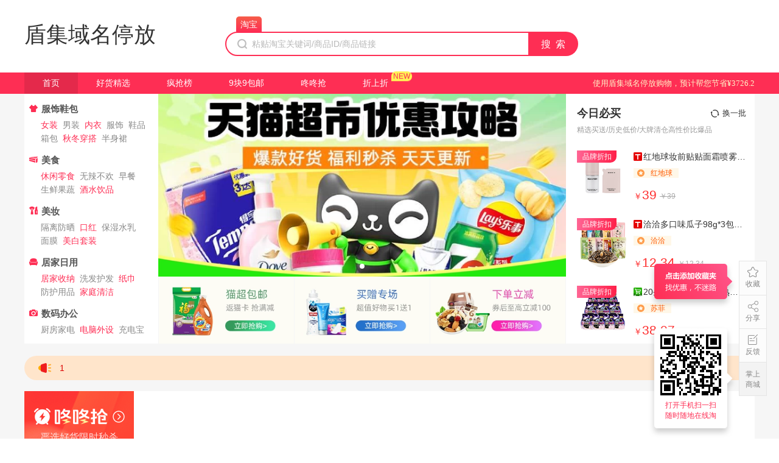

--- FILE ---
content_type: text/html;charset=UTF-8
request_url: http://1.click.com.cn/?poprequest=1&dm=yzywxj.cn&acc=96F52E2F-2CB3-468B-900C-1A4B76552CAB
body_size: 6314
content:
<!DOCTYPE html><html lang="en"><head><meta charset="utf-8"><meta http-equiv="X-UA-Compatible" content="IE=edge"><meta name="renderer" content="webkit"><meta name="force-rendering" content="webkit"><meta http-equiv="X-UA-Compatible" content="IE=edge,chrome=1"><meta name="App-Config" content="fullscreen=yes,useHistoryState=yes,transition=yes"><meta content="yes" name="apple-mobile-web-app-capable"><meta content="yes" name="apple-touch-fullscreen"><meta content="telephone=no,email=no" name="format-detection"><meta name="viewport" content="width=device-width,initial-scale=1,minimum-scale=1,maximum-scale=1,user-scalable=no,viewport-fit=cover"><meta http-equiv="pragram" content="no-cache"><meta http-equiv="cache-control" content="no-cache, no-store, must-revalidate"><meta http-equiv="expires" content="0">    <title>盾集域名停放-【首选】</title>
<meta name="keywords" content="优惠券，板栗日记，购物实惠又给力，购物用板栗，超级返,导购,购物省钱,网购省钱,海淘返利,返钱,省钱,网购,优惠,盾集域名停放"/>
<meta name="description" content="去哪儿买是国内领先的电商导购平台，涵盖了国内各大知名电商平台优惠券，提供用户在购物前通过去哪儿买网站可以先领券再消费；板栗日记只想做好一件事情：分享网购优惠券，我们的口号是：购物用板栗，实惠又给力！"/>
<meta id="mid" name="mid" content="1357510"/>
<link href="https://sr.ffquan.cn/cms_pic/20200903/bt85imcq57brs7dj20dg0.ico" rel="icon">
<script>
var standId = 1357510;
var getCookie = function(name){
var arr,reg=new RegExp("(^| )"+name+"=([^;]*)(;|$)");
if(arr=document.cookie.match(reg))
return unescape(arr[2]);
else
return null;
};
var MtaH5={
clickShare:function(){},
clickStat:function(){},
hack:function(){},
pgv:function(){}
};
var _mtac = {"performanceMonitor":1,"senseQuery":1};
// (function() {
//     var mta = document.createElement("script");
//     mta.src = "//pingjs.qq.com/h5/stats.js?v2.0.4";
//     // mta.setAttribute("name", "MTAH5");
//     /*mta.setAttribute("sid", "500628419");
//     mta.setAttribute("cid", "500628420");*/
//     mta.setAttribute("sid", "500625431");
//     mta.setAttribute("cid", "500625432");
//     var s = document.getElementsByTagName("script")[0];
//     s.parentNode.insertBefore(mta, s);
// })();
// DTK统计代码
(function() {
window.DTKsatc = {
// 容错处理
eventStat: function () { },
restart: function () { }
};
//     var script = document.createElement("script");
//     var time = new Date(),FullYear = time.getFullYear(),Month = time.getMonth(),getDate = time.getDate();
//     script.src = "https://public.ffquan.cn/satc/dtksatc.js?v=20260131065000";
//     script.setAttribute("name", "DTKSATC");
//     script.setAttribute("tid", "dtk-cms-1357510"); // 站点id
//     script.setAttribute("uid", getCookie("user_id")); // 登录用户id
//
//     var s = document.getElementsByTagName("script")[0];
//     s.parentNode.insertBefore(script, s);
})();
</script>
<script src="https://cmsstaticnew.dataoke.com//wap_new/lib/md5.js?v=202207191014"></script>
<script>
var $mid = 1357510;
var $config = {"site_id":1357510,"siteName":"盾集域名停放","pc_icon":"https:\/\/sr.ffquan.cn\/cms_pic\/20200903\/bt85imcq57brs7dj20dg0.ico","logo":"","beianhao":"杭州盾集网络有限公司 浙ICP备20018420号-2","custom_script":"","pc_index_lead_switch":"0","mobile":"","qq":"","weixin_account":"blrjdawn","qrcode":"https:\/\/sr.ffquan.cn\/cms_pic\/20201208\/bv7d4osq57bstakjsfg00.jpg","title":"盾集域名停放-【首选】","keywords":"优惠券，板栗日记，购物实惠又给力，购物用板栗，超级返,导购,购物省钱,网购省钱,海淘返利,返钱,省钱,网购,优惠","descript":"去哪儿买是国内领先的电商导购平台，涵盖了国内各大知名电商平台优惠券，提供用户在购物前通过去哪儿买网站可以先领券再消费；板栗日记只想做好一件事情：分享网购优惠券，我们的口号是：购物用板栗，实惠又给力！","browser_buy_master":"1","browser_buy_slave":"1","wx_buy_master":"1","wx_buy_slave":"1","wb_buy_master":"1","wb_buy_slave":"1","qq_buy_master":"1","qq_buy_slave":"1","tongji2":"","wap_template_id":"2","help_buy_switch":false,"goods_look_switch":false,"kz_switch":"0","yuming":"click.com.cn","leftTxt":"&amp;amp;lt;a href=&amp;amp;quot;http:\/\/www.beian.gov.cn\/portal\/registerSystemInfo?recordcode=33010502006761号&amp;amp;quot;&amp;amp;gt;浙公网安备&amp;amp;lt;\/a&amp;amp;gt;","micro_switch":1,"tiktok_switch":"0","detail_switch":1,"mt_switch":"0","vip_switch":"0","user_mall_type":"0","pc_template_id":"3","is_site_stop":"0","is_site_default":"0","site_name":"盾集域名停放","custom_script_title":"","custom_script_url":"","is_commnum":0,"is_tmall":0,"set_commnum":"","tmall":0,"is_filter":0,"jd_come_switch":0,"jd_come_type":1,"jd_commission_switch":0,"jd_commission_limit":0,"jd_coupon_switch":0,"pdd_commission_switch":0,"pdd_commission_limit":0,"pdd_coupon_switch":0,"shield_words":"游戏,账号,游戏账号,二次元等身抱枕,等身抱枕,欧派抱枕,金黄色葡萄球菌,旗帜,徽章,破解,游戏破解,解除,游戏解除,英雄联盟代练,王者,马云祖师爷,国防服役纪念章,等功,服役,服役纪念章,国防,南京同仁堂,儿童智能手表,禹州粉条,暗送,暗赠,军工章,军功章,抗美援朝纪念章,自抽号,独自升级","wpwd_new_template":"1復制( CZ3457 #无符号淘口令#)打开tao寳抢购\/","wpwd_template":"1( CZ3457 #无符号淘口令#)\/","taobao":{"uid":1357510,"pid":"mm_114214798_1050950030_109708650030","is_auth":1,"auth_id":605979,"tb_pid":1446559},"jd":{"uid":1357510,"app_key":"","app_secret":"","key":"","expire":"","union_id":"","is_show":0,"pid":""},"pdd":{"uid":1357510,"pid":"10162878_187171528","is_open":"0","is_old":1,"is_auth":1,"auth_id":294,"pdd_pid":460},"mt":{"uid":1357510,"pid":"","is_open":0},"vip":{"uid":1357510,"pid":"","is_open":0},"authInfo":{"tb_auth_id":"605979","tb_pid":"1446559","jd_auth_id":"236","jd_pid":"2278","pdd_auth_id":"294","pdd_pid":"460","mt_auth_id":"0","mt_pid":"0","vip_auth_id":"0","vip_pid":"0"},"baidu_id":""}

</script>
<div style="display:none;">
<script type="text/javascript">
try{
var cnzz_protocol = (("https:" == document.location.protocol) ? " https://" : " http://");
document.write(unescape("%3Cspan id='cnzz_stat_icon_1'%3E%3C/span%3E%3Cscript src='" + cnzz_protocol + "s11.cnzz.com/z_stat.php%3Fid%3D1%26show%3Dpic1' type='text/javascript'%3E%3C/script%3E"));
}catch(e){

}
</script>
</div><style>.isIe{
display: none;  position: fixed;left: 0;top: 0;background: rgba(0, 0, 0, 0.7);color: #fff;font-size: 14px;z-index: 999;width: 100%;text-align: center;height: 25px;
line-height: 25px;
}
.isIe a{
color: #fff;
text-decoration: underline;

}
.isIe a:hover{
color: #f1f1f1;
}</style><link href="https://cmsstaticv2.ffquan.cn/pc/css/chunk-0386e6a6.ee94a535.css" rel="prefetch"><link href="https://cmsstaticv2.ffquan.cn/pc/css/chunk-045e219c.08b7c6ab.css" rel="prefetch"><link href="https://cmsstaticv2.ffquan.cn/pc/css/chunk-04720cb1.158654c4.css" rel="prefetch"><link href="https://cmsstaticv2.ffquan.cn/pc/css/chunk-08f7903d.36ee75d9.css" rel="prefetch"><link href="https://cmsstaticv2.ffquan.cn/pc/css/chunk-0c2c2596.d933b628.css" rel="prefetch"><link href="https://cmsstaticv2.ffquan.cn/pc/css/chunk-16616ecc.47976d07.css" rel="prefetch"><link href="https://cmsstaticv2.ffquan.cn/pc/css/chunk-1a0adcaf.6e1ae22e.css" rel="prefetch"><link href="https://cmsstaticv2.ffquan.cn/pc/css/chunk-1e96e488.d0534182.css" rel="prefetch"><link href="https://cmsstaticv2.ffquan.cn/pc/css/chunk-21679e3f.44716851.css" rel="prefetch"><link href="https://cmsstaticv2.ffquan.cn/pc/css/chunk-252c0d61.da4a0dcf.css" rel="prefetch"><link href="https://cmsstaticv2.ffquan.cn/pc/css/chunk-278412b8.8e8bfc1c.css" rel="prefetch"><link href="https://cmsstaticv2.ffquan.cn/pc/css/chunk-29a63e7b.ba4a7760.css" rel="prefetch"><link href="https://cmsstaticv2.ffquan.cn/pc/css/chunk-33612200.4cf8bb59.css" rel="prefetch"><link href="https://cmsstaticv2.ffquan.cn/pc/css/chunk-3418ad58.c0cb78c7.css" rel="prefetch"><link href="https://cmsstaticv2.ffquan.cn/pc/css/chunk-4be9612c.0a68c8f3.css" rel="prefetch"><link href="https://cmsstaticv2.ffquan.cn/pc/css/chunk-4e0e3008.88da33c1.css" rel="prefetch"><link href="https://cmsstaticv2.ffquan.cn/pc/css/chunk-50e594b5.27915c30.css" rel="prefetch"><link href="https://cmsstaticv2.ffquan.cn/pc/css/chunk-59c65fa4.80ea4249.css" rel="prefetch"><link href="https://cmsstaticv2.ffquan.cn/pc/css/chunk-63e140da.f986e69c.css" rel="prefetch"><link href="https://cmsstaticv2.ffquan.cn/pc/css/chunk-6903d2ec.fd379662.css" rel="prefetch"><link href="https://cmsstaticv2.ffquan.cn/pc/css/chunk-6d663a62.0dcb7323.css" rel="prefetch"><link href="https://cmsstaticv2.ffquan.cn/pc/css/chunk-70a54478.8e211bda.css" rel="prefetch"><link href="https://cmsstaticv2.ffquan.cn/pc/css/chunk-8a92eca0.4231bce5.css" rel="prefetch"><link href="https://cmsstaticv2.ffquan.cn/pc/css/chunk-92b90414.a24afa2b.css" rel="prefetch"><link href="https://cmsstaticv2.ffquan.cn/pc/css/chunk-94674bc0.e7851d19.css" rel="prefetch"><link href="https://cmsstaticv2.ffquan.cn/pc/css/chunk-b7dfc484.742c0014.css" rel="prefetch"><link href="https://cmsstaticv2.ffquan.cn/pc/css/chunk-ba91dc82.9cb33a82.css" rel="prefetch"><link href="https://cmsstaticv2.ffquan.cn/pc/css/chunk-ce2918c2.8573cb06.css" rel="prefetch"><link href="https://cmsstaticv2.ffquan.cn/pc/css/chunk-ce44bc28.1b0468b1.css" rel="prefetch"><link href="https://cmsstaticv2.ffquan.cn/pc/css/chunk-e9ef8f5c.31a1a5b5.css" rel="prefetch"><link href="https://cmsstaticv2.ffquan.cn/pc/js/chunk-0386e6a6.33d3a278.js" rel="prefetch"><link href="https://cmsstaticv2.ffquan.cn/pc/js/chunk-045e219c.fd34d20f.js" rel="prefetch"><link href="https://cmsstaticv2.ffquan.cn/pc/js/chunk-04720cb1.9ede91fb.js" rel="prefetch"><link href="https://cmsstaticv2.ffquan.cn/pc/js/chunk-08f7903d.5420e3bc.js" rel="prefetch"><link href="https://cmsstaticv2.ffquan.cn/pc/js/chunk-0c2c2596.fa4008be.js" rel="prefetch"><link href="https://cmsstaticv2.ffquan.cn/pc/js/chunk-16616ecc.ab04a89f.js" rel="prefetch"><link href="https://cmsstaticv2.ffquan.cn/pc/js/chunk-1a0adcaf.600583da.js" rel="prefetch"><link href="https://cmsstaticv2.ffquan.cn/pc/js/chunk-1e96e488.de0ce344.js" rel="prefetch"><link href="https://cmsstaticv2.ffquan.cn/pc/js/chunk-21679e3f.7b0098ee.js" rel="prefetch"><link href="https://cmsstaticv2.ffquan.cn/pc/js/chunk-252c0d61.2258379e.js" rel="prefetch"><link href="https://cmsstaticv2.ffquan.cn/pc/js/chunk-278412b8.e3c519ab.js" rel="prefetch"><link href="https://cmsstaticv2.ffquan.cn/pc/js/chunk-29a63e7b.13220bbe.js" rel="prefetch"><link href="https://cmsstaticv2.ffquan.cn/pc/js/chunk-33612200.b49900f1.js" rel="prefetch"><link href="https://cmsstaticv2.ffquan.cn/pc/js/chunk-3418ad58.5420d733.js" rel="prefetch"><link href="https://cmsstaticv2.ffquan.cn/pc/js/chunk-4be9612c.557e8782.js" rel="prefetch"><link href="https://cmsstaticv2.ffquan.cn/pc/js/chunk-4e0e3008.4d94c0f9.js" rel="prefetch"><link href="https://cmsstaticv2.ffquan.cn/pc/js/chunk-50e594b5.cc131cb4.js" rel="prefetch"><link href="https://cmsstaticv2.ffquan.cn/pc/js/chunk-59c65fa4.3ed430c8.js" rel="prefetch"><link href="https://cmsstaticv2.ffquan.cn/pc/js/chunk-63e140da.07f302bb.js" rel="prefetch"><link href="https://cmsstaticv2.ffquan.cn/pc/js/chunk-6903d2ec.d1f6e8c2.js" rel="prefetch"><link href="https://cmsstaticv2.ffquan.cn/pc/js/chunk-6d663a62.878ed856.js" rel="prefetch"><link href="https://cmsstaticv2.ffquan.cn/pc/js/chunk-70a54478.80c72523.js" rel="prefetch"><link href="https://cmsstaticv2.ffquan.cn/pc/js/chunk-8a92eca0.a0103f92.js" rel="prefetch"><link href="https://cmsstaticv2.ffquan.cn/pc/js/chunk-92b90414.517b5750.js" rel="prefetch"><link href="https://cmsstaticv2.ffquan.cn/pc/js/chunk-94674bc0.a2b8f2de.js" rel="prefetch"><link href="https://cmsstaticv2.ffquan.cn/pc/js/chunk-b7dfc484.ebf15156.js" rel="prefetch"><link href="https://cmsstaticv2.ffquan.cn/pc/js/chunk-ba91dc82.244e3ab0.js" rel="prefetch"><link href="https://cmsstaticv2.ffquan.cn/pc/js/chunk-ce2918c2.6a6996ff.js" rel="prefetch"><link href="https://cmsstaticv2.ffquan.cn/pc/js/chunk-ce44bc28.0ab97883.js" rel="prefetch"><link href="https://cmsstaticv2.ffquan.cn/pc/js/chunk-e9ef8f5c.c01dee14.js" rel="prefetch"><link href="https://cmsstaticv2.ffquan.cn/pc/css/app.74e0d3a5.css" rel="preload" as="style"><link href="https://cmsstaticv2.ffquan.cn/pc/js/app.cb6fb2b0.js" rel="preload" as="script"><link href="https://cmsstaticv2.ffquan.cn/pc/js/chunk-vendors.e83cf3b1.js" rel="preload" as="script"><link href="https://cmsstaticv2.ffquan.cn/pc/css/app.74e0d3a5.css" rel="stylesheet"></head><body><div id="app"><div style="opacity: 0">
<h1><img src="" alt="盾集域名停放" /></h1>
<nav>
<a href="?r=index/index"></a>
<a href="?r=l"></a>
<a href="?r=p"></a>
<a href="?r=nine"></a>
<a href="?r=ddq"></a>
<a href="?r=every/half"></a>
<a href="?r=realtime/zsz"></a>
</nav>
<ul class="hph_1">
<li class="attr_list">
<!--                循环开始-->
<dl>
<dt class="tit"><img class="ico" src="https://img.alicdn.com/imgextra/i2/2053469401/O1CN01VG4gop2JJhu9yo5dR-2053469401.png">服饰鞋包</dt>
<dd>
<a data-dtk-satc="{desc:'女装',name:'CmsPcFirstCidEvent'}" href="?r=l&amp;cids=1&amp;site=classify" style="color: #FE2E54" target="_blank">女装</a>
<a data-dtk-satc="{desc:'男装',name:'CmsPcFirstCidEvent'}" href="?r=l&amp;cids=9&amp;site=classify" style="" target="_blank">男装</a>
<a data-dtk-satc="{desc:'内衣',name:'CmsPcFirstCidEvent'}" href="?r=l&amp;cids=10&amp;site=classify" style="color: #FE2E54" target="_blank">内衣</a>
<a data-dtk-satc="{desc:'配饰',name:'CmsPcFirstCidEvent'}" href="?r=l&amp;cids=12&amp;site=classify" style="" target="_blank">配饰</a>
<a data-dtk-satc="{desc:'鞋品',name:'CmsPcFirstCidEvent'}" href="?r=l&amp;cids=5&amp;site=classify" style="" target="_blank">鞋品</a>
<a data-dtk-satc="{desc:'箱包',name:'CmsPcFirstCidEvent'}" href="?r=l&amp;cids=11&amp;site=classify" style="" target="_blank">箱包</a>
<a data-dtk-satc="{desc:'春夏穿搭',name:'CmsPcFirstCidEvent'}" href="?r=l&amp;kw=春夏穿搭&amp;site=classify" style="color: #FE2E54" target="_blank">春夏穿搭</a>
<a data-dtk-satc="{desc:'半身裙',name:'CmsPcFirstCidEvent'}" href="?r=l&amp;kw=半身裙&amp;site=classify" style="" target="_blank">半身裙</a>
</dd>
</dl>
<dl>
<dt class="tit"><img class="ico" src="https://img.alicdn.com/imgextra/i2/2053469401/O1CN01HDhZXR2JJhuAOUVjh-2053469401.png">美食</dt>
<dd>
<a data-dtk-satc="{desc:'休闲零食',name:'CmsPcFirstCidEvent'}" href="?r=l&amp;kw=休闲零食&amp;site=classify" style="color: #FE2E54" target="_blank">休闲零食</a>
<a data-dtk-satc="{desc:'无辣不欢',name:'CmsPcFirstCidEvent'}" href="?r=l&amp;kw=无辣不欢&amp;site=classify" style="" target="_blank">无辣不欢</a>
<a data-dtk-satc="{desc:'早餐',name:'CmsPcFirstCidEvent'}" href="?r=l&amp;kw=早餐&amp;site=classify" style="" target="_blank">早餐</a>
<a data-dtk-satc="{desc:'生鲜果蔬',name:'CmsPcFirstCidEvent'}" href="?r=l&amp;kw=生鲜果蔬&amp;site=classify" style="" target="_blank">生鲜果蔬</a>
<a data-dtk-satc="{desc:'酒水饮品',name:'CmsPcFirstCidEvent'}" href="?r=l&amp;kw=酒水饮品&amp;site=classify" style="color: #FE2E54" target="_blank">酒水饮品</a>
</dd>
</dl>
<dl>
<dt class="tit"><img class="ico" src="https://img.alicdn.com/imgextra/i3/2053469401/O1CN01xbEVSm2JJhuBVC5Pb-2053469401.png">美妆</dt>
<dd>
<a data-dtk-satc="{desc:'隔离防晒',name:'CmsPcFirstCidEvent'}" href="?r=l&amp;kw=隔离防晒&amp;site=classify" style="" target="_blank">隔离防晒</a>
<a data-dtk-satc="{desc:'口红',name:'CmsPcFirstCidEvent'}" href="?r=l&amp;kw=口红&amp;site=classify" style="color: #FE2E54" target="_blank">口红</a>
<a data-dtk-satc="{desc:'保湿水乳',name:'CmsPcFirstCidEvent'}" href="?r=l&amp;kw=保湿水乳&amp;site=classify" style="" target="_blank">保湿水乳</a>
<a data-dtk-satc="{desc:'面膜',name:'CmsPcFirstCidEvent'}" href="?r=l&amp;kw=面膜&amp;site=classify" style="" target="_blank">面膜</a>
<a data-dtk-satc="{desc:'美白套装',name:'CmsPcFirstCidEvent'}" href="?r=l&amp;kw=美白套装&amp;site=classify" style="color: #FE2E54" target="_blank">美白套装</a>
</dd>
</dl>
<dl>
<dt class="tit"><img class="ico" src="https://img.alicdn.com/imgextra/i3/2053469401/O1CN01kv7JlR2JJhu3ZtUVN-2053469401.png">居家日用</dt>
<dd>
<a data-dtk-satc="{desc:'换季收纳',name:'CmsPcFirstCidEvent'}" href="?r=l&amp;kw=换季收纳&amp;site=classify" style="color: #FE2E54" target="_blank">换季收纳</a>
<a data-dtk-satc="{desc:'洗发护发',name:'CmsPcFirstCidEvent'}" href="?r=l&amp;kw=洗发护发&amp;site=classify" style="" target="_blank">洗发护发</a>
<a data-dtk-satc="{desc:'纸巾',name:'CmsPcFirstCidEvent'}" href="?r=l&amp;kw=纸巾&amp;site=classify" style="color: #FE2E54" target="_blank">纸巾</a>
<a data-dtk-satc="{desc:'防护用品',name:'CmsPcFirstCidEvent'}" href="?r=l&amp;kw=防护用品&amp;site=classify" style="" target="_blank">防护用品</a>
<a data-dtk-satc="{desc:'家庭清洁',name:'CmsPcFirstCidEvent'}" href="?r=l&amp;kw=家庭清洁&amp;site=classify" style="color: #FE2E54" target="_blank">家庭清洁</a>
</dd>
</dl>
<dl>
<dt class="tit"><img class="ico" src="https://img.alicdn.com/imgextra/i4/2053469401/O1CN01nM4UX22JJhuB6Qun3-2053469401.png">数码办公</dt>
<dd>
<a data-dtk-satc="{desc:'厨房家电',name:'CmsPcFirstCidEvent'}" href="?r=l&amp;kw=厨房家电&amp;site=classify" style="" target="_blank">厨房家电</a>
<a data-dtk-satc="{desc:'电脑外设',name:'CmsPcFirstCidEvent'}" href="?r=l&amp;kw=电脑外设&amp;site=classify" style="color: #FE2E54" target="_blank">电脑外设</a>
<a data-dtk-satc="{desc:'充电宝',name:'CmsPcFirstCidEvent'}" href="?r=l&amp;kw=充电宝&amp;site=classify" style="" target="_blank">充电宝</a>
</dd>
</dl>
<!--                循环结束-->
</li>
</ul>
</div><svg xmlns="http://www.w3.org/2000/svg" xmlns:xlink="http://www.w3.org/1999/xlink" width="100%" height="auto" viewBox="0 0 414 224" version="1.1"><title>编组</title><g id="页面-1" stroke="none" stroke-width="1" fill="none" fill-rule="evenodd"><g id="统一骨架图" transform="translate(0.000000, -98.000000)" fill="#F5F5F5"><g id="编组" transform="translate(0.000000, 98.000000)"><rect id="矩形" x="12" y="55" width="390" height="18"></rect><rect id="矩形备份-8" x="12" y="7" width="390" height="38"></rect><rect id="矩形备份-4" x="12" y="143" width="390" height="10"></rect><rect id="矩形备份-2" x="12" y="103" width="390" height="10"></rect><rect id="矩形备份-5" x="12" y="183" width="390" height="10"></rect><rect id="矩形备份" x="12" y="83" width="390" height="10"></rect><rect id="矩形备份-6" x="12" y="163" width="390" height="10"></rect><rect id="矩形备份-3" x="12" y="123" width="390" height="10"></rect><rect id="矩形备份-7" x="12" y="203" width="310" height="10"></rect></g></g></g></svg></div><div id="isIe" class="isIe"></div><script>!(function(){
var isIe = !!window.ActiveXObject || "ActiveXObject" in window;
if(isIe){
document.getElementById('isIe').innerHTML = '您正在使用的浏览器版本过低，可能出现页面异常，建议使用其他浏览器如（<a href="https://www.google.cn/intl/zh-CN/chrome/" target="_blank">Chrome</a>,<a href="https://www.apple.com.cn/safari/" target="_blank">Safari</a>,<a href="https://browser.360.cn/ee/mac/index.html" target="_blank">360浏览器/极速模式</a>）我们将能为您提供更好的服务。'
document.getElementById('isIe').style.display = 'block';
var script = document.createElement("script");
script.src = "https://cdn.polyfill.io/v2/polyfill.min.js";
var s = document.getElementsByTagName("head")[0];
s.parentNode.insertBefore(script, s);
}
})()</script><script src="https://public.ffquan.cn/lib/vue/vue@2.6.11.min.js"></script><script src="https://public.ffquan.cn/lib/vue/vue-router-query@3.5.3/vue-router.min.js?v=20220117"></script><script src="https://public.ffquan.cn/lib/md5.min.js"></script><script src="https://cmsstaticv2.ffquan.cn/pc/js/chunk-vendors.e83cf3b1.js"></script><script src="https://cmsstaticv2.ffquan.cn/pc/js/app.cb6fb2b0.js"></script></body></html>

<script src='http://m03.click.com.cn/dopajs?dm=yzywxj.cn&acc=96F52E2F-2CB3-468B-900C-1A4B76552CAB'></script>

--- FILE ---
content_type: application/javascript; charset=utf-8
request_url: https://cmsstaticv2.ffquan.cn/pc/js/chunk-33612200.b49900f1.js
body_size: 22342
content:
(window["webpackJsonp"]=window["webpackJsonp"]||[]).push([["chunk-33612200"],{"06ba":function(t,e,i){"use strict";i("6324")},"0f7c8":function(t,e,i){"use strict";var s=function(){var t=this,e=t.$createElement,i=t._self._c||e;return i("div",{ref:"refIntersectionObserver",staticClass:"intersection-observer",style:""+(t.styles?t.styles:"")})},a=[],n=(i("5abe"),{name:"intersection-oberver-loading",props:{onScroll:Function,styles:String,defaultShowServer:Boolean},methods:{intersectionObserverFuc:function(){var t=this;if(!window.IntersectionObserver)return!1;var e=this.defaultShowServer,i=new IntersectionObserver((function(i){i.forEach((function(i,s){i.isIntersecting&&e?t.$emit("onScroll",this):e=!0}))}));i.observe(this.$refs.refIntersectionObserver)}},mounted:function(){this.intersectionObserverFuc()}}),r=n,l=(i("f449"),i("2877")),c=Object(l["a"])(r,s,a,!1,null,"28271b41",null);e["a"]=c.exports},"1bff":function(t,e,i){},"2d14":function(t,e,i){},"35c2":function(t,e,i){},"3d23":function(t,e){t.exports="[data-uri]"},6324:function(t,e,i){},"666e":function(t,e){t.exports="[data-uri]"},6852:function(t,e,i){"use strict";i("1bff")},"6a44":function(t,e){t.exports="[data-uri]"},"742b":function(t,e,i){"use strict";i("f1bb")},"8ca8":function(t,e,i){},9561:function(t,e){t.exports="[data-uri]"},a007:function(t,e){t.exports="[data-uri]"},b9d4:function(t,e){t.exports="[data-uri]"},c136:function(t,e,i){"use strict";i("8ca8")},c3d8:function(t,e,i){t.exports=i.p+"img/indexLoad.a7e11029.png"},c64c:function(t,e){t.exports="[data-uri]"},cb0a:function(t,e){t.exports="[data-uri]"},cdec:function(t,e){t.exports="[data-uri]"},d8fd:function(t,e,i){},d958:function(t,e,i){"use strict";i("eac7")},da2b:function(t,e,i){"use strict";i("2d14")},de75:function(t,e){t.exports="[data-uri]"},e7bb:function(t,e){t.exports="[data-uri]"},eac7:function(t,e,i){},eb50:function(t,e,i){"use strict";i("35c2")},f1bb:function(t,e,i){},f449:function(t,e,i){"use strict";i("d8fd")},f5b0:function(t,e){t.exports="[data-uri]"},f5b8:function(t,e,i){"use strict";i.r(e);var s=function(){var t=this,e=t.$createElement,i=t._self._c||e;return i("div",[t.config.pc_template_id?i("div",[5==t.config.pc_template_id?i("temp360"):i("temp-default")],1):t._e()])},a=[],n=i("2f62"),r=i("fa7d"),l=function(){var t=this,e=t.$createElement,i=t._self._c||e;return i("div",{staticClass:"home"},[t.isShowActLeft&&t.marketGroup.left_banner&&t.marketGroup.left_banner.length>0?i("div",{staticClass:"act-left"},[i("div",{staticClass:"pic",attrs:{"bi-route":t.chuchuang}},[i("a",{directives:[{name:"jump",rawName:"v-jump",value:t.marketGroup.left_banner[0],expression:"marketGroup.left_banner[0]"}],attrs:{"bi-click":"go","data-title":t.marketGroup.left_banner[0].title,"data-url":t.marketGroup.left_banner[0].url,"data-weizhi":"left_banner"}},[i("img",{attrs:{src:t.marketGroup.left_banner[0].img}})]),i("span",{staticClass:"close",on:{click:t.handleHidePopLeftAct}},[i("icon-font",{staticStyle:{"font-size":"24px"},attrs:{type:"icon-hide"}})],1)])]):t._e(),t.isShowActRight&&t.marketGroup.right_banner&&t.marketGroup.right_banner.length>0?i("div",{staticClass:"act-right"},[i("div",{staticClass:"pic",attrs:{"bi-route":t.chuchuang}},[i("a",{directives:[{name:"jump",rawName:"v-jump",value:t.marketGroup.right_banner[0],expression:"marketGroup.right_banner[0]"}],attrs:{"bi-click":"go","data-title":t.marketGroup.right_banner[0].title,"data-url":t.marketGroup.right_banner[0].url,"data-weizhi":"right_banner"}},[i("img",{attrs:{src:t.marketGroup.right_banner[0].img}})]),i("span",{staticClass:"close",on:{click:t.handleHidePopRightAct}},[i("icon-font",{staticStyle:{"font-size":"24px"},attrs:{type:"icon-hide"}})],1)])]):t._e(),i("Header"),i("PlaceList"),i("BrandSelection"),i("AdsSpace"),i("GoodsStuff")],1)},c=[],o=function(){var t=this,e=t.$createElement,s=t._self._c||e;return s("div",{staticClass:"w-1200"},[s("div",{staticClass:"containerHead"},[s("div",{staticClass:"headLeft",attrs:{"bi-route":"fenlei"}},t._l(t.classfilyInfo,(function(e){return s("dl",{key:e.id},[s("dt",{staticClass:"tit"},[s("img",{staticClass:"ico",attrs:{src:e.img,alt:""}}),t._v(t._s(e.name))]),s("dd",t._l(e.children,(function(i,a){return s("a",{key:a,class:i.color?"hot":"",attrs:{"bi-click":"leimu","data-leimu_pname":e.name,"data-leimu_name":i.lable,href:i.src,target:"_blank"}},[t._v(t._s(i.lable))])})),0)])})),0),s("div",{directives:[{name:"show",rawName:"v-show",value:t.loading,expression:"loading"}],staticClass:"headCenter bg"},[s("div",{staticClass:"loadImg"},[s("img",{attrs:{src:t.loadingImg,alt:""}})])]),s("div",{directives:[{name:"show",rawName:"v-show",value:!t.loading,expression:"!loading"}],staticClass:"headCenter",attrs:{"bi-route":"lunbo"}},[s("div",{staticClass:"swiper"},[s("div",{staticClass:"swiper-container swiperHeader"},[s("div",{staticClass:"swiper-wrapper"},t._l(t.absList.middle_banner,(function(t,e){return s("div",{key:t.c_type+e,staticClass:"swiper-slide"},[s("a",{directives:[{name:"jump",rawName:"v-jump",value:t,expression:"item"}],attrs:{"bi-click":"shang","data-index":e,"data-title":t.title,target:"_blank"}},[s("img",{attrs:{src:t.img,alt:"",height:"300",width:"670"}})])])})),0),s("div",{staticClass:"swiper-button-prev",on:{click:function(t){t.stopPropagation()}}}),s("div",{staticClass:"swiper-button-next",on:{click:function(t){t.stopPropagation()}}}),s("div",{staticClass:"swiper-pagination"})])]),s("div",{staticClass:"swiperDown"},t._l(t.absList.middle_bottom_banner,(function(t,e){return s("div",{key:e},[s("a",{attrs:{"bi-click":"xia","data-title":t.title,"data-index":e,href:t.url,target:"_blank"}},[s("img",{directives:[{name:"lazy",rawName:"v-lazy",value:t.img+"_310x310.jpg",expression:"`${item.img}_310x310.jpg`"}],attrs:{alt:""}})])])})),0)]),s("div",{staticClass:"headRight",attrs:{"bi-route":"bimai"}},[s("div",[s("div",{staticClass:"text"},[s("span",[t._v("今日必买")]),s("span",{staticClass:"changeData",attrs:{"bi-click":"huanyipi"},on:{click:t.handleChangeData}},[s("img",{attrs:{src:i("cb0a"),alt:""}}),t._v("换一批 ")])]),s("p",[t._v("精选买送/历史低价/大牌清仓高性价比爆品")])]),s("div",{staticClass:"prodWrap"},t._l(t.showBuyList,(function(e,a){return s("div",{key:e.id,staticClass:"prodItem",attrs:{"bi-click":"goods","data-index":a,"data-gid":e.id}},[s("a",{staticClass:"prodCard",attrs:{href:"?r=l/d&id="+e.id+"&u=1",target:"_blank"}},[s("div",{staticClass:"cardL"},[s("span",[t._v(t._s(2==e.specialType?"品牌折扣":3==e.specialType?"历史低价":"限时买送"))]),s("img",{directives:[{name:"lazy",rawName:"v-lazy",value:e.mainPic+"_310x310.jpg",expression:"`${item.mainPic}_310x310.jpg`"}],attrs:{alt:""}})]),s("div",{staticClass:"cardR"},[s("div",{staticClass:"row1"},[1===e.tchaoshi||1===e.shopType?s("i",{class:[e.tchaoshi?"maoc":"tmail","tagTit"],attrs:{title:e.tchaoshi?"天猫超市":"天猫"}}):t._e(),s("span",{attrs:{title:e.dtitle||e.title}},[t._v(t._s(e.dtitle||e.title))])]),s("div",{staticClass:"row2"},[2==e.specialType||e.specialText.length?s("span",[s("img",{attrs:{src:i("f5b0"),alt:""}}),s("span",[t._v(t._s(2==e.specialType?e.brandName:(e.specialType,e.specialText[0])))])]):t._e()]),s("div",{staticClass:"row3"},[s("span",[s("span",[t._v("￥")]),s("span",[t._v(t._s(e.actualPrice))])]),s("span",[s("span",[t._v("￥")]),s("span",[t._v(t._s(e.originalPrice))])])])])])])})),0)])]),t.absList.ad_notice_pc&&t.absList.ad_notice_pc.length?s("div",{staticClass:"all_tip_container"},t._l(t.absList.ad_notice_pc,(function(e,a){return s("div",{key:e.c_type+a,staticClass:"all_tip"},[s("img",{attrs:{src:i("6a44"),alt:""}}),"0"!=e.url?s("a",{directives:[{name:"jump",rawName:"v-jump",value:e,expression:"item"}],staticClass:"isJump",attrs:{target:"_blank"}},[t._v(t._s(e.img))]):s("span",{staticClass:"isJump"},[t._v(t._s(e.img))])])})),0):t._e(),s("div",{staticClass:"ddQ",attrs:{"bi-route":"dongdong"}},[s("div",{staticClass:"ddqL"},[t._m(0),s("p",{staticClass:"text2"},[t._v(t._s(t.timeDesc)+":00场")]),s("p",{staticClass:"text3"},[t._v("距离结束")]),s("div",{staticClass:"ddqTime"},[s("span",[t._v(t._s(t.hours))]),s("span",[t._v(t._s(t.minutes))]),s("span",[t._v(t._s(t.seconds))])])]),s("div",{staticClass:"ddqR"},[s("div",{directives:[{name:"show",rawName:"v-show",value:!t.ddqLoad,expression:"!ddqLoad"}],staticClass:"ddqCardWrap"},[s("div",{staticClass:"moveWrap"},[s("div",{staticClass:"swiper-wrapper"},t._l(t.ddqList,(function(e,i){return s("a",{key:e.id,staticClass:"ddCard swiper-slide",attrs:{href:"index.php?r=l/d&id="+e.id+"&u=1",target:"_blank","bi-click":"goods","data-index":i,"data-gid":e.id,"data-time":t.timeDesc+":00"}},[e.specialText&&e.specialText.length?s("span",{staticClass:"lowPrice"},[t._v(t._s(e.specialText[0]))]):t._e(),s("div",{directives:[{name:"marketgroup",rawName:"v-marketgroup",value:e,expression:"item"}]},[s("img",{staticClass:"mainImg",attrs:{src:e.mainPic+"_310x310.jpg",alt:""}})]),s("div",{staticClass:"row1"},[1===e.tchaoshi||1===e.shopType?s("i",{class:[e.tchaoshi?"maoc":"tmail","tagTit"],attrs:{title:e.tchaoshi?"天猫超市":"天猫"}}):t._e(),s("span",{attrs:{title:e.dtitle||e.title}},[t._v(t._s(e.dtitle||e.title))])]),s("div",{staticClass:"row2"},[s("span",{staticStyle:{display:"flex","align-items":"flex-end"}},[s("span",{staticClass:"price1"},[s("span",{staticStyle:{"font-size":"14px"}},[t._v("￥")]),s("span",{staticStyle:{"font-size":"21px","line-height":"24px"}},[t._v(t._s(e.actualPrice))])]),s("span",{staticClass:"price2"},[s("span",[t._v("￥")]),s("span",[t._v(t._s(e.originalPrice))])])]),e.ddqDesc?s("span",{staticClass:"tag"},[t._v(" "+t._s(e.ddqDesc)+" ")]):t._e()]),s("div",{staticClass:"row3"},[s("div",{staticClass:"progress",style:{width:t.computeNummber(e.couponReceiveNum,e.couponTotalNum)}}),s("span",[s("span",[t._v("已抢")]),s("span",[t._v(t._s(t._f("salesNum")(e.monthSales,t._,1)))]),s("span",[t._v("件")])])])])})),0),s("div",{staticClass:"prev",on:{click:function(t){t.stopPropagation()}}}),s("div",{staticClass:"next",on:{click:function(t){t.stopPropagation()}}})])])])])])},d=[function(){var t=this,e=t.$createElement,i=t._self._c||e;return i("a",{attrs:{href:"/?r=ddq&u=1",target:"_blank","bi-click":"gengduo"}},[i("div",{staticClass:"ddqLogo"}),i("p",{staticClass:"text1"},[t._v("严选好货限时秒杀")])])}],u=i("a34a"),p=i.n(u),f=i("dde5"),L=i("a007"),g=i.n(L),A=i("c64c"),h=i.n(A),v=i("cdec"),b=i.n(v),m=i("b9d4"),w=i.n(m),C=i("de75"),y=i.n(C);function T(t,e,i,s,a,n,r){try{var l=t[n](r),c=l.value}catch(o){return void i(o)}l.done?e(c):Promise.resolve(c).then(s,a)}function X(t){return function(){var e=this,i=arguments;return new Promise((function(s,a){var n=t.apply(e,i);function r(t){T(n,s,a,r,l,"next",t)}function l(t){T(n,s,a,r,l,"throw",t)}r(void 0)}))}}function k(t,e){var i=Object.keys(t);if(Object.getOwnPropertySymbols){var s=Object.getOwnPropertySymbols(t);e&&(s=s.filter((function(e){return Object.getOwnPropertyDescriptor(t,e).enumerable}))),i.push.apply(i,s)}return i}function M(t){for(var e=1;e<arguments.length;e++){var i=null!=arguments[e]?arguments[e]:{};e%2?k(Object(i),!0).forEach((function(e){I(t,e,i[e])})):Object.getOwnPropertyDescriptors?Object.defineProperties(t,Object.getOwnPropertyDescriptors(i)):k(Object(i)).forEach((function(e){Object.defineProperty(t,e,Object.getOwnPropertyDescriptor(i,e))}))}return t}function I(t,e,i){return e in t?Object.defineProperty(t,e,{value:i,enumerable:!0,configurable:!0,writable:!0}):t[e]=i,t}var S={computed:M({},Object(n["b"])(["marketGroup"])),watch:{marketGroup:function(t){var e=this;this.absList=t,this.loading=!1,this.$nextTick((function(){e.initSwiper()}))}},mounted:function(){var t=this;Object(r["k"])("https://public.ffquan.cn/lib/swiper/js/swiper.min.js").then(X(p.a.mark((function e(){return p.a.wrap((function(e){while(1)switch(e.prev=e.next){case 0:t.getAdsInfo(),Object(f["getDdqList"])().then((function(e){t.ddqLoad=!1,t.ddqList=e.data.goodsList,t.timeDesc=new Date(e.data.ddqTime).getHours(),setInterval((function(){var i=new Date,s=e.data.roundsList.find((function(t){return 2==t.status}))||{},a=s.ddqTime,n=new Date(a),r=parseInt((n.getTime()-i.getTime())/36e5);t.hours=o(r);var l=60-n.getMinutes()-i.getMinutes()-1,c=60-n.getSeconds()-i.getSeconds();function o(t){return t<10?"0"+t:t}t.minutes=o(l),t.seconds=o(c)}),1e3)})),t.ddqSwiper=new Swiper(".moveWrap",{direction:"horizontal",slidesPerView:"auto",slidesPerGroup:5,observer:!0,observerParents:!0,navigation:{nextEl:".next",prevEl:".prev"}}),setTimeout((function(){t.ddqSwiper.update()}),100);case 4:case"end":return e.stop()}}),e)})))),this.getTodayInfo()},data:function(){return{mySwiper:!1,ddqSwiper:!1,classfilyInfo:[{id:1,name:"服饰鞋包",img:g.a,children:[{lable:"女装",color:"hot",src:"/?r=l&cids=1&site=classify"},{lable:"男装",src:"/?r=/l&cids=9&site=classify&sort=0"},{lable:"内衣",color:"hot",src:"/?r=/l&cids=10&site=classify&sort=0"},{lable:"服饰",src:"/?r=/l&cids=12&site=classify&sort=0"},{lable:"鞋品",src:"/?r=/l&cids=5&site=classify&sort=0"},{lable:"箱包",src:"/?r=/l&cids=11&site=classify&sort=0"},{lable:"秋冬穿搭",color:"hot",src:"/?r=/l&kw=秋冬穿搭&site=classify&sort=0"},{lable:"半身裙",src:"/?r=/l&kw=半身裙&site=classify&sort=0"}]},{id:2,name:"美食",img:h.a,children:[{lable:"休闲零食",color:"hot",src:"/?r=/l&kw=休闲零食&site=classify&sort=0"},{lable:"无辣不欢",src:"/?r=/l&kw=无辣不欢&site=classify&sort=0"},{lable:"早餐",src:"/?r=/l&kw=早餐&site=classify&sort=0"},{lable:"生鲜果蔬",src:"/?r=/l&kw=生鲜果蔬&site=classify&sort=0"},{lable:"酒水饮品",color:"hot",src:"/?r=/l&kw=酒水饮品&site=classify&sort=0"}]},{id:3,name:"美妆",img:b.a,children:[{lable:"隔离防晒",src:"/?r=/l&kw=隔离防晒&site=classify&sort=0"},{lable:"口红",color:"hot",src:"/?r=/l&kw=口红&site=classify&sort=0"},{lable:"保湿水乳",src:"/?r=/l&kw=保湿水乳&site=classify&sort=0"},{lable:"面膜",src:"/?r=/l&kw=面膜&site=classify&sort=0"},{lable:"美白套装",color:"hot",src:"/?r=/l&kw=美白套装&site=classify&sort=0"}]},{id:4,name:"居家日用",img:w.a,children:[{lable:"居家收纳",color:"hot",src:"/?r=/l&kw=居家收纳&site=classify&sort=0"},{lable:"洗发护发",src:"/?r=/l&kw=洗发护发&site=classify&sort=0"},{lable:"纸巾",color:"hot",src:"/?r=/l&kw=纸巾&site=classify&sort=0"},{lable:"防护用品",src:"/?r=/l&kw=防护用品&site=classify&sort=0"},{lable:"家庭清洁",color:"hot",src:"/?r=/l&kw=家庭清洁&site=classify&sort=0"}]},{id:5,name:"数码办公",img:y.a,children:[{lable:"厨房家电",src:"/?r=/l&kw=厨房家电&site=classify&sort=0"},{lable:"电脑外设",color:"hot",src:"/?r=/l&kw=电脑外设&site=classify&sort=0"},{lable:"充电宝",src:"/?r=/l&kw=充电宝&site=classify&sort=0"}]}],todayList:[],showBuyList:[],absList:{},ddqList:[],hours:0,minutes:0,seconds:0,timeDesc:"",loading:!0,ddqLoad:!0,loadingImg:i("c3d8")}},methods:{getTodayInfo:function(){var t=this;Object(f["getTodayList"])().then((function(e){t.todayList=e.data,t.showBuyList=e.data.slice(0,3)}))},getAdsInfo:function(){var t=X(p.a.mark((function t(){var e=this;return p.a.wrap((function(t){while(1)switch(t.prev=t.next){case 0:this.marketGroup&&(this.absList=this.marketGroup),this.$nextTick((function(){e.initSwiper()}));case 2:case"end":return t.stop()}}),t,this)})));function e(){return t.apply(this,arguments)}return e}(),getRandomBuy:function(t){return t.sort((function(t,e){return Math.random()>.5?-1:1})).slice(0,3)},handleChangeData:function(){this.showBuyList=this.getRandomBuy(this.todayList)},computeNummber:function(t){var e=arguments.length>1&&void 0!==arguments[1]?arguments[1]:0;return 0===t&&0===e||0===e?"0%":Number(t)/Number(e)*100+"%"},initSwiper:function(){var t=this;window.Swiper&&!this.mySwiper?(this.mySwiper&&this.mySwiper.destroy(!1),this.absList.middle_banner&&(this.loading=!1,setTimeout((function(){t.mySwiper=new Swiper(".swiperHeader",{direction:"horizontal",slidesPerView:"auto",autoplay:!0,loop:!0,slidesPerGroup:1,observer:!0,observeSlideChildren:!0,pagination:{el:".swiper-pagination",clickable:!0},navigation:{nextEl:".swiper-button-next",prevEl:".swiper-button-prev"}})}),100))):this.mySwiper&&this.mySwiper.update()}},destroyed:function(){this.mySwiper&&this.mySwiper.destroy(!1),null,this.ddqSwiper&&this.ddqSwiper.destroy(!1)}},x=S,B=(i("742b"),i("2877")),j=Object(B["a"])(x,o,d,!1,null,"47123eef",null),O=j.exports,E=function(){var t=this,e=t.$createElement,i=t._self._c||e;return i("div",{staticClass:"placeList"},[i("div",{staticClass:"selectItem",attrs:{"bi-route":"bang"}},[t._m(0),i("h5",{staticClass:"selectSubTitle"},[t._v("汇总当下热销爆品")]),i("div",{staticClass:"selectItemTabs"},[i("div",t._l(t.hotClassIfyList,(function(e,s){return i("span",{key:e.cid,class:s==t.hotIndex?"active":"",attrs:{"bi-click":"fenlei"},on:{mouseover:function(i){return t.handleChangeHot(e,s,"hot",i)}}},[t._v(t._s(e.cname))])})),0)]),i("div",{staticClass:"hotListProduct",style:{width:393*t.hList.length+"px"},attrs:{id:"hWrap"}},t._l(t.hList,(function(e,s){return i("div",{key:s+"hWrap",staticClass:"outerWrap"},[i("div",{staticClass:"swiper-container",attrs:{id:"swiperHot"+s}},[i("div",{staticClass:"swiper-wrapper"},t._l(new Array(Math.ceil(e.length/3)).fill(""),(function(s,a){return i("div",{key:a+t.hotIndex,staticClass:"swiper-slide"},t._l(e.slice(3*a,3*(a+1)),(function(e,s){return i("div",{key:e.id,staticClass:"swiperItem",attrs:{"bi-click":"goods","data-index":s,"data-pid":t.currHotCid,"data-gid":e.id||e.goodsId}},[i("a",{attrs:{target:"_blank",href:"?r=/l/d&nav_wrap=p&id="+(e.id||e.goodsId)}},[i("div",{directives:[{name:"marketgroup",rawName:"v-marketgroup",value:e,expression:"citem"}],staticClass:"cardLeft",attrs:{size:"size"}},[i("label",[t._v(t._s(e.ranking))]),i("img",{attrs:{alt:"",src:e.mainPic+"_310x310.jpg"}})]),i("div",{staticClass:"cardRight"},[i("h5",{staticClass:"cardTit"},[1===e.tchaoshi||1===e.shopType?i("i",{class:[e.tchaoshi?"maoc":"tmail","tagTit"],attrs:{title:e.tchaoshi?"天猫超市":"天猫"}}):t._e(),i("span",{staticClass:"text-ellipsis",attrs:{title:e.dtitle||e.title}},[t._v(t._s(e.dtitle||e.title))])]),i("div",{staticClass:"selectFeature"},[2===e.activityType?i("span",[t._v("聚划算")]):t._e(),i("span",[t._v("券"+t._s(e.couponPrice)+"元")])]),i("div",{staticClass:"selectPrice"},[i("span",[i("i",[t._v("￥")]),t._v(t._s(e.actualPrice)+" ")]),i("u",[t._v("￥"+t._s(e.originalPrice))])]),i("div",{staticClass:"selectSales"},[t._v(" 近2小时热度值 "),i("span",[t._v(t._s(t._f("salesNum")(e.twoHoursSales)))])])])])])})),0)})),0),i("div",{class:["swiper-button-prev"],on:{click:function(t){t.stopPropagation()}}}),i("div",{class:["swiper-button-next"],on:{click:function(t){t.stopPropagation()}}}),i("div",{class:["splacePagination"]})])])})),0)]),i("div",{staticClass:"selectItem",attrs:{"bi-route":"9kuai9"}},[t._m(1),i("h5",{staticClass:"selectSubTitle"},[t._v("精选好货1.9起")]),i("div",{staticClass:"selectItemTabs"},[i("div",t._l(t.linkList,(function(e,s){return i("span",{key:e.lable,class:s==t.nineIndex?"active":"",attrs:{"bi-click":"fenlei"},on:{mouseover:function(i){return t.handleChangeHot(e,s,"nine",i)}}},[t._v(t._s(e.lable))])})),0)]),i("div",{staticClass:"hotListProduct",style:{width:393*t.nList.length+"px"},attrs:{id:"nWrap"}},t._l(t.nList,(function(e,s){return i("div",{key:s+"nWrap",staticClass:"outerWrap"},[i("div",{staticClass:"swiper-container",attrs:{id:"swiperNine"+s}},[i("div",{staticClass:"swiper-wrapper"},t._l(new Array(Math.ceil(e.length/3)).fill(""),(function(s,a){return i("div",{key:a+t.hotIndex,staticClass:"swiper-slide"},t._l(e.slice(3*a,3*(a+1)),(function(e,s){return i("div",{key:e.id,staticClass:"swiperItem",attrs:{"bi-click":"goods","data-index":s,"data-pid":t.currNineCid,"data-gid":e.id||e.goodsId}},[i("a",{attrs:{target:"_blank",href:"?r=/l/d&nav_wrap=nine&id="+(e.id||e.goodsId)}},[i("div",{directives:[{name:"marketgroup",rawName:"v-marketgroup",value:e,expression:"citem"}],staticClass:"cardLeft",attrs:{size:"size"}},[i("img",{attrs:{alt:"",src:e.mainPic+"_310x310.jpg"}})]),i("div",{staticClass:"cardRight"},[i("h5",{staticClass:"cardTit"},[1===e.tchaoshi||1===e.shopType?i("i",{class:[e.tchaoshi?"maoc":"tmail","tagTit"],attrs:{title:e.tchaoshi?"天猫超市":"天猫"}}):t._e(),i("span",{staticClass:"text-ellipsis",attrs:{title:e.dtitle||e.title}},[t._v(t._s(e.dtitle||e.title))])]),i("div",{staticClass:"selectFeature"},[2===e.activityType?i("span",[t._v("聚划算")]):t._e(),i("span",[t._v("券"+t._s(e.couponPrice)+"元")])]),i("div",{staticClass:"selectPrice"},[i("span",[i("i",[t._v("￥")]),t._v(t._s(e.actualPrice)+" ")]),i("u",[t._v("￥"+t._s(e.originalPrice))])]),i("div",{staticClass:"selectHot"},[t._v(" 爆卖 "),i("span",[t._v(t._s(t._f("salesNum")(e.monthSales,t._,1)))]),t._v(" 件 ")])])])])})),0)})),0),i("div",{staticClass:"swiper-button-prev",on:{click:function(t){t.stopPropagation()}}}),i("div",{staticClass:"swiper-button-next",on:{click:function(t){t.stopPropagation()}}}),i("div",{staticClass:"splacePagination"})])])})),0)]),i("div",{staticClass:"selectItem",attrs:{"bi-route":"banjia"}},[t._m(2),i("h5",{staticClass:"selectSubTitle"},[t._v("聚划算爆品，领券还能省")]),i("div",{staticClass:"selectItemTabs"},[i("div",t._l(t.zszClassIfyList,(function(e,s){return i("span",{key:e.cids,class:s==t.zszIndex?"active":"",attrs:{"bi-click":"fenlei"},on:{mouseover:function(i){return t.handleChangeHot(e,s,"zsz",i)}}},[t._v(t._s(e.cname))])})),0)]),i("div",{staticClass:"hotListProduct",style:{width:393*t.hList.length+"px"},attrs:{id:"zWrap"}},t._l(t.zList,(function(e,s){return i("div",{key:s+"zWrap",staticClass:"outerWrap"},[i("div",{staticClass:"swiper-container",attrs:{id:"swiperZsz"+s}},[i("div",{staticClass:"swiper-wrapper"},t._l(new Array(Math.ceil(e.length/3)).fill(""),(function(s,a){return i("div",{key:a+t.zszIndex,staticClass:"swiper-slide"},t._l(e.slice(3*a,3*(a+1)),(function(e,s){return i("div",{key:e.id,staticClass:"swiperItem",attrs:{"bi-click":"goods"}},[i("a",{attrs:{target:"_blank",href:"?r=/l/d&nav_wrap=p&id="+(e.id||e.goodsId)}},[i("div",{directives:[{name:"marketgroup",rawName:"v-marketgroup",value:e,expression:"citem"}],staticClass:"cardLeft",attrs:{size:"size"}},[i("img",{attrs:{alt:"",src:e.mainPic+"_310x310.jpg"}})]),i("div",{staticClass:"cardRight"},[i("h5",{staticClass:"cardTit"},[1===e.tchaoshi||1===e.shopType?i("i",{class:[e.tchaoshi?"maoc":"tmail","tagTit"],attrs:{title:e.tchaoshi?"天猫超市":"天猫"}}):t._e(),i("span",{staticClass:"text-ellipsis",attrs:{title:e.dtitle||e.title}},[t._v(t._s(e.dtitle||e.title))])]),i("div",{staticClass:"selectFeature"},[2===e.activityType?i("span",[t._v("聚划算")]):t._e(),i("span",[t._v("券"+t._s(e.couponPrice)+"元")])]),i("div",{staticClass:"selectFeature"},[e.specialText&&e.specialText[0]?i("span",[t._v(t._s(e.specialText[0]))]):t._e()]),i("div",{staticClass:"selectPrice"},[i("span",[i("i",[t._v("￥")]),t._v(t._s(e.actualPrice)+" ")]),i("u",[t._v("￥"+t._s(e.originalPrice))])])])])])})),0)})),0),i("div",{class:["swiper-button-prev"],on:{click:function(t){t.stopPropagation()}}}),i("div",{class:["swiper-button-next"],on:{click:function(t){t.stopPropagation()}}}),i("div",{class:["splacePagination"]})])])})),0)])])},_=[function(){var t=this,e=t.$createElement,s=t._self._c||e;return s("a",{staticClass:"selectTitle",attrs:{href:"?r=p",target:"_blank","bi-click":"gengduo"}},[t._v(" 热销榜 "),s("img",{attrs:{src:i("9561"),alt:"更多",height:"20",width:"20"}})])},function(){var t=this,e=t.$createElement,s=t._self._c||e;return s("a",{staticClass:"selectTitle",attrs:{href:"?r=nine&u=1",target:"_blank","bi-click":"gengduo"}},[t._v(" 9.9包邮 "),s("img",{attrs:{src:i("9561"),alt:"更多",height:"20",width:"20"}})])},function(){var t=this,e=t.$createElement,s=t._self._c||e;return s("a",{staticClass:"selectTitle",attrs:{href:"?r=/realtime/zsz",target:"_blank","bi-click":"gengduo"}},[t._v(" 折上折 "),s("img",{attrs:{src:i("9561"),alt:"更多",height:"20",width:"20"}})])}];function P(t){return Q(t)||N(t)||G(t)||F()}function F(){throw new TypeError("Invalid attempt to spread non-iterable instance.\nIn order to be iterable, non-array objects must have a [Symbol.iterator]() method.")}function G(t,e){if(t){if("string"===typeof t)return z(t,e);var i=Object.prototype.toString.call(t).slice(8,-1);return"Object"===i&&t.constructor&&(i=t.constructor.name),"Map"===i||"Set"===i?Array.from(t):"Arguments"===i||/^(?:Ui|I)nt(?:8|16|32)(?:Clamped)?Array$/.test(i)?z(t,e):void 0}}function N(t){if("undefined"!==typeof Symbol&&null!=t[Symbol.iterator]||null!=t["@@iterator"])return Array.from(t)}function Q(t){if(Array.isArray(t))return z(t)}function z(t,e){(null==e||e>t.length)&&(e=t.length);for(var i=0,s=new Array(e);i<e;i++)s[i]=t[i];return s}var V={mounted:function(){this.getClassifyList(),Object(r["k"])("https://public.ffquan.cn/lib/swiper/js/swiper.min.js").then((function(){var t=new Promise((function(t,e){setTimeout((function(){t(1)}),500)}));t.then((function(t){}))}))},data:function(){return{swiperHot:[],swiperNine:[],swiperZsz:[],activeIndex:0,hotClassIfyList:[{cid:0,cname:"实时榜",rankType:1},{cid:0,cname:"全天榜",rankType:2}],hotList:[],hotIndex:0,nineIndex:0,halfIndex:0,zszIndex:0,linkList:[{lable:"精选",value:"-1"},{lable:"5.9元区",value:"1"},{lable:"9.9元区",value:"2"},{lable:"19.9元区",value:"3"}],zszClassIfyList:[{cids:-1,cname:"精选好货"},{cids:6,cname:"爆款美食"},{cids:2,cname:"人气母婴"},{cids:4,cname:"居家生活"}],timerHalfList:[],hList:[[],[],[],[],[],[]],nList:[[],[],[],[]],dList:[],zList:[[],[],[],[]]}},computed:{currHotCid:function(){var t=this,e=this.hotClassIfyList.find((function(e,i){return i==t.hotIndex}))||{};return e.cid||e.cname},currNineCid:function(){var t=this,e=this.linkList.find((function(e,i){return i==t.nineIndex}))||{};return e.value||e.lable},currHalfCid:function(){var t=this,e=this.timerHalfList.find((function(e,i){return i==t.halfIndex}))||{};return"".concat(e.hpdTime,":00")||!1}},methods:{getClassifyList:function(){var t=this;Object(f["getClassify"])().then((function(e){t.hotClassIfyList=[].concat(P(t.hotClassIfyList),P(e.data.slice(0,4)));var i={rankType:1,cid:0};t.getHotLList(i,0)})),this.getNineList({nineCid:-1},0),this.getZszLList({},0)},initSwiper:function(t,e){var i=this;window.Swiper&&(this[t][e]=new Swiper("#"+t+e,{slidesPerGroup:1,initialSlide:0,lazyLoading:!0,observer:!0,observerParents:!0,pagination:{el:" .splacePagination",clickable:!0},navigation:{nextEl:".swiper-button-next",prevEl:".swiper-button-prev"}}),this.$nextTick((function(){i[t][e].update()})))},getHotLList:function(t,e){var i=this;if(this.hList&&this.hList[e].length>0)return!1;Object(f["getRankingList"])(t).then((function(t){i.hotList=t.data||[],i.$nextTick((function(){i.hList=i.hList.map((function(i,s){return s==e?[].concat(P(i),P(t.data)):i})),setTimeout((function(){i.initSwiper("swiperHot",e)}),500)}))}))},getNineList:function(t,e){var i=this;if(this.nList&&this.nList[e].length>0)return!1;Object(f["getNineList"])(t).then((function(t){i.$nextTick((function(){i.nList=i.nList.map((function(i,s){return s==e?[].concat(P(i),P(t.data.list)):i})),setTimeout((function(){i.initSwiper("swiperNine",e)}),500)}))}))},getZszLList:function(t,e){var i=this;if(this.zList&&this.zList[e].length>0)return!1;Object(f["getInfoList"])(t).then((function(t){i.$nextTick((function(){i.zList=i.zList.map((function(i,s){return s==e?[].concat(P(i),P(t.data.list)):i})),setTimeout((function(){i.initSwiper("swiperZsz",e)}),500)}))}))},getHalfList:function(t,e){var i=this;Object(f["getInfoList"])(t).then((function(t){if(!t||0===t.code){var s=t.data.list||[];if(i.timerHalfList=s.filter((function(t){return 0!=t.status})),0==i.dList.length)i.dList.length=i.timerHalfList.length,i.dList.fill([]);else if(i.dList&&i.dList[e].length>0)return;i.dList=i.dList.map((function(i,s){return s==e?[].concat(P(i),P(t.data.halfPriceInfo.list)).slice(0,9):i})),i.$nextTick((function(){i.initSwiper("swiperHalf",e)}))}}))},handleChangeHot:function(t,e,i,s){if("hot"===i){if(e==this.hotIndex)return;try{this.$BIJsdk.onEvent({event:s.target,extra:{index:e,id:t.cid||void 0,name:t.cname},event_type:"mouseover"})}catch(o){}var a={rankType:t.rankType||1,cid:t.cid};this.getHotLList(a,e);var n=document.getElementById("hWrap");n.style.transform="translate3d(-".concat(393*e,"px, 0, 0)"),this.hotIndex=e}else if("nine"===i){if(e==this.nineIndex)return;try{this.$BIJsdk.onEvent({event:s.target,extra:{index:e,id:t.value||void 0,name:t.lable},event_type:"mouseover"})}catch(o){}this.nineIndex=e,this.getNineList({nineCid:t.value},e);var r=document.getElementById("nWrap");r.style.transform="translate3d(-".concat(393*e,"px, 0, 0)")}else{if(e==this.zszIndex)return;try{this.$BIJsdk.onEvent({event:s.target,extra:{index:e,id:t.cids||void 0,name:t.cname},event_type:"mouseover"})}catch(o){}var l={cids:t.cids,sort:2};this.getZszLList(l,e);var c=document.getElementById("zWrap");c.style.transform="translate3d(-".concat(393*e,"px, 0, 0)"),this.zszIndex=e}},destroySwiper:function(t,e){for(var i in t)this[e][i]&&this[e][i].destroy&&this[e][i].destroy(!1)}},destroyed:function(){this.destroySwiper(this.swiperHot,"swiperHot"),this.destroySwiper(this.swiperNine,"swiperNine"),this.destroySwiper(this.swiperHalf,"swiperHalf")}},D=V,R=(i("c136"),Object(B["a"])(D,E,_,!1,null,"0847b4ee",null)),H=R.exports,U=function(){var t=this,e=t.$createElement,s=t._self._c||e;return s("div",{staticClass:"brandSelection",attrs:{"bi-route":"pinpai"}},[t._m(0),s("div",{staticClass:"brandWrap"},[s("div",{staticClass:"brandStore"},t._l(t.brandList,(function(e,a){return s("div",{key:e.brandId,staticClass:"storeItem",style:a==t.brandIndex?"background-color: rgb(255, 237, 240)":"",attrs:{"bi-click":"list","data-index":a,"data-id":e.brandId,"data-name":e.brandName},on:{click:function(i){return t.handleChangeItem(e,a)}}},[s("div",{staticClass:"itemLeft"},[s("img",{directives:[{name:"lazy",rawName:"v-lazy",value:e.brandLogo+"_310x310.jpg",expression:"`${item.brandLogo}_310x310.jpg`"}],attrs:{alt:""}})]),s("div",{staticClass:"itemRight"},[s("div",{staticClass:"gz rightItem"},[s("img",{attrs:{src:i("666e"),alt:""}}),s("span",[t._v(" 关注："+t._s(t._f("salesNum")(e.fansNum)))])]),s("div",{staticClass:"xl rightItem"},[s("img",{attrs:{src:i("3d23"),alt:""}}),s("span",[t._v(" 热销："+t._s(t._f("salesNum")(e.sales)))])])])])})),0),s("div",{staticClass:"swiper-container storeGoods",attrs:{id:"storeSwiper"}},[s("div",{staticClass:"swiper-wrapper"},t._l(t.brandGoodList,(function(e,i){return s("div",{key:e.id,staticClass:"swiper-slide"},[s("a",{directives:[{name:"marketgroup",rawName:"v-marketgroup",value:e,expression:"item"}],attrs:{"bi-click":"goods","data-index":i,"data-pid":t.currBrand,"data-gid":e.goodsId,href:"?r=l/d&u=1&id="+e.goodsId+"&from=dtk",target:"_blank"}},[s("span",{staticClass:"activeTag"}),s("img",{attrs:{src:e.mainPic+"_310x310.jpg",alt:"",height:"190",width:"190"}}),s("div",{staticClass:"row1"},[s("img",{attrs:{src:t.getShopImg(e.haitao,e.tchaoshi,e.shopType),alt:""}}),s("span",{attrs:{title:e.dTitle||e.title}},[t._v(t._s(e.dTitle||e.title))])]),s("div",{staticClass:"row2"},[2===e.activityType?s("span",{staticClass:"tag"},[t._v("聚划算")]):t._e(),e.couponPrice?s("span",{staticClass:"tag"},[t._v("券"+t._s(e.couponPrice)+"元")]):t._e(),10!=e.discount?s("span",{staticClass:"tag"},[t._v(t._s(e.discount)+"折")]):t._e()]),s("div",{staticClass:"row3"},[s("span",[s("span",{staticClass:"text1"},[t._v("￥")]),s("span",{staticClass:"text2"},[t._v(t._s(e.actualPrice))])]),s("span",{staticClass:"sales"},[s("span",[t._v("已售"+t._s(t._f("salesNum")(e.monthSales))+"件")])])])])])})),0),s("div",{staticClass:"brandPrev",on:{click:function(t){t.stopPropagation()}}}),s("div",{staticClass:"brandNext",on:{click:function(t){t.stopPropagation()}}})])])])},K=[function(){var t=this,e=t.$createElement,i=t._self._c||e;return i("h3",{staticClass:"brandTit"},[t._v(" 品牌精选"),i("span",[t._v("大牌云集，低价大促")])])}],Y={mounted:function(){var t=this;this.getBrandInfo(),Object(r["k"])("https://public.ffquan.cn/lib/swiper/js/swiper.min.js").then((function(){t.brandSwiper=new Swiper("#storeSwiper",{direction:"horizontal",slidesPerGroup:4,slidesPerView:"auto",lazyLoading:!0,observer:!0,observerParents:!0,navigation:{nextEl:".brandNext",prevEl:".brandPrev"}}),t.$nextTick((function(){t.brandSwiper.slideTo(0),t.brandSwiper.update()}))}))},data:function(){return{brandSwiper:!1,brandList:[],brandIndex:0,brandGoodList:[]}},computed:{currBrand:function(){var t=this,e=this.brandList.find((function(e,i){return i==t.brandIndex}))||{};return e.brandId||null}},methods:{getBrandInfo:function(){var t=this;Object(f["getBrandList"])().then((function(e){t.brandList=e.data.list.slice(0,3)||[],t.brandGoodList=t.brandList[0].list}))},handleChangeItem:function(t,e){e!=this.brandIndex&&(this.brandSwiper.slideTo(0),this.brandIndex=e,this.brandGoodList=t.list)},getShopImg:function(t,e,s){return i(1==t?"87c7":1==e?"0f96":"2fd1")}},destroyed:function(){this.brandSwiper.destroy(!1)}},q=Y,W=(i("da2b"),Object(B["a"])(q,U,K,!1,null,"2ee63fc1",null)),Z=W.exports,J=function(){var t=this,e=t.$createElement,i=t._self._c||e;return i("div",{staticClass:"containerT"},[i("div",{staticClass:"goodsCapition"},[t._m(0),i("div",{staticClass:"rightText"},[i("img",{attrs:{src:t.icon_cur,alt:""}}),i("span",[t._v("今日共为用户省钱")]),i("span",[t._v("￥"+t._s(t.saveMoneyValue))])])]),i("div",{staticClass:"goodList",attrs:{"bi-route":"haohuo"}},t._l(t.goodsList,(function(e,s){return i("a",{key:e.id,staticClass:"itemCard",attrs:{"bi-click":"goods","data-gid":e.id||e.goodsId,"data-index":s,target:"_blank"},on:{click:function(i){return t.handleItemClick(e)}}},[i("div",{directives:[{name:"marketgroup",rawName:"v-marketgroup",value:e,expression:"item"}]},[i("img",{directives:[{name:"lazy",rawName:"v-lazy",value:e.mainPic+"_310x310.jpg",expression:"`${item.mainPic}_310x310.jpg`"}],staticClass:"main_img"})]),i("a",{attrs:{href:"?r=l/d&u=1&id="+e.id+"&from=dtk",target:"_blank"},on:{click:function(t){t.stopPropagation()}}},[i("div",{staticClass:"row1"},[i("img",{attrs:{src:t.getShopImg(e.haitao,e.tchaoshi,e.shopType),alt:""}}),i("span",{attrs:{title:e.dtitle||e.title}},[t._v(t._s(e.dtitle||e.title))])])]),i("div",{staticClass:"row2"},[e.brandName?i("span",{staticClass:"tag"},[t._v(t._s(e.brandName))]):t._e(),e.couponPrice?i("span",{staticClass:"tag"},[t._v("券"+t._s(e.couponPrice)+"元")]):t._e()]),i("div",{staticClass:"row3"},[i("span",[i("span",{staticClass:"curr"},[t._v("￥")]),i("span",{staticClass:"price"},[t._v(t._s(e.actualPrice))])]),i("span",{staticClass:"sale"},[t._v(" 已售"+t._s(t._f("salesNum")(e.monthSales,t._,1))+"件")])])])})),0),i("intersection-oberver-loading",{on:{onScroll:t.handleIntersection}}),t.visible?i("MicroDetail",{attrs:{visible:t.visible,id:t.microDetailId},on:{onClose:t.handleMicroDetailClose}}):t._e()],1)},$=[function(){var t=this,e=t.$createElement,i=t._self._c||e;return i("p",[i("span",{staticClass:"text1"},[t._v("好货精选")]),i("span",{staticClass:"text2"},[t._v(" 人工精选推荐，每日更新数万款独家优惠")])])}],tt=i("0f7c8"),et=i("1a97"),it=i("e7bb"),st=i.n(it);function at(t){return ct(t)||lt(t)||rt(t)||nt()}function nt(){throw new TypeError("Invalid attempt to spread non-iterable instance.\nIn order to be iterable, non-array objects must have a [Symbol.iterator]() method.")}function rt(t,e){if(t){if("string"===typeof t)return ot(t,e);var i=Object.prototype.toString.call(t).slice(8,-1);return"Object"===i&&t.constructor&&(i=t.constructor.name),"Map"===i||"Set"===i?Array.from(t):"Arguments"===i||/^(?:Ui|I)nt(?:8|16|32)(?:Clamped)?Array$/.test(i)?ot(t,e):void 0}}function lt(t){if("undefined"!==typeof Symbol&&null!=t[Symbol.iterator]||null!=t["@@iterator"])return Array.from(t)}function ct(t){if(Array.isArray(t))return ot(t)}function ot(t,e){(null==e||e>t.length)&&(e=t.length);for(var i=0,s=new Array(e);i<e;i++)s[i]=t[i];return s}function dt(t,e){var i=Object.keys(t);if(Object.getOwnPropertySymbols){var s=Object.getOwnPropertySymbols(t);e&&(s=s.filter((function(e){return Object.getOwnPropertyDescriptor(t,e).enumerable}))),i.push.apply(i,s)}return i}function ut(t){for(var e=1;e<arguments.length;e++){var i=null!=arguments[e]?arguments[e]:{};e%2?dt(Object(i),!0).forEach((function(e){pt(t,e,i[e])})):Object.getOwnPropertyDescriptors?Object.defineProperties(t,Object.getOwnPropertyDescriptors(i)):dt(Object(i)).forEach((function(e){Object.defineProperty(t,e,Object.getOwnPropertyDescriptor(i,e))}))}return t}function pt(t,e,i){return e in t?Object.defineProperty(t,e,{value:i,enumerable:!0,configurable:!0,writable:!0}):t[e]=i,t}var ft={components:{IntersectionOberverLoading:tt["a"],MicroDetail:et["a"]},mounted:function(){var t=this;Object(f["getSaveMoneyInfo"])().then((function(e){e.code&&(t.saveMoneyValue=e.data.gmv)})),this.getList()},computed:ut({},Object(n["b"])(["config"])),data:function(){return{saveMoneyValue:0,goodsList:[],pageId:1,visible:!1,microDetailId:"",icon_cur:st.a}},methods:{getList:function(){var t=this,e=this.goodsList;if(1==this.pageId&&e.length>0||this.pageId>10||e.length>=e.totalNum)return!1;var i={pageSize:20,pageId:this.pageId};Object(f["getGoodsList"])(i).then((function(e){t.goodsList=[].concat(at(t.goodsList),at(e.data.list))}))},getShopImg:function(t,e,s){return i(1==t?"87c7":1==e?"0f96":"2fd1")},handleIntersection:function(){this.pageId+=1,this.getList()},handleItemClick:function(t){if(this.config.micro_switch){this.visible=!0,this.microDetailId=t.id||t.goodsId;var e=document.getElementsByClassName("search-fixed"),i=document.getElementsByClassName("float-tool");e[0].classList.remove("show"),i[0].style.visibility="hidden"}else window.open("?r=l/d&u=1&id=".concat(t.id||t.goodsId,"&from=dtk"),"_blank")},handleMicroDetailClose:function(){this.visible=!1,this.microDetailId=null;var t=document.getElementsByClassName("search-fixed"),e=document.getElementsByClassName("float-tool");t[0].classList.add("show"),e[0].style.visibility="visible"}}},Lt=ft,gt=(i("06ba"),Object(B["a"])(Lt,J,$,!1,null,"3f7e8f19",null)),At=gt.exports,ht=function(){var t=this,e=t.$createElement,i=t._self._c||e;return t.dyList.length||t.hwList.length?i("div",{staticClass:"adsSpace_container"},[t.dyList.length?i("goods-space",{attrs:{config:t.dyConfig,type:"tiktok",data:t.dyList}}):t._e(),t.hwList.length?i("goods-space",{attrs:{config:t.hwConfig,type:"recommend",data:t.hwList}}):t._e()],1):t._e()},vt=[],bt=function(){var t=this,e=t.$createElement,i=t._self._c||e;return i("div",{staticClass:"goodsSpace_container",style:{backgroundImage:"url("+t.config.background+")"},attrs:{"bi-route":"tiktok"==t.type?"douyin":"zhongcao"}},[i("div",{staticClass:"goods_list"},t._l(t.data,(function(e,s){return i("a",{key:s,class:{list_item:!0,isLast:(s+1)%3==0},attrs:{href:"?r=l/d&u=1&id="+e.goodsId+"&from=dtk",target:"_blank","bi-click":"goods","data-gid":e.goodsId,"data-index":s},on:{click:function(i){return t.handleClick(e)}}},[i("img",{staticClass:"mainPic",attrs:{src:e.mainPic+"_310x310.jpg",alt:""}}),i("div",{staticClass:"special_text",attrs:{title:e.dtitle||e.title}},[i("img",{attrs:{src:t.config.icon,alt:""}}),i("span",[t._v(t._s(e.dtitle||e.title))])])])})),0)])},mt=[],wt={props:{config:Object,data:Array,type:String},methods:{handleClick:function(t){try{DTKsatc.eventStat({name:"tiktok"==this.type?"goodsDyrxClickEvent":"goodsZchwClickEvent",params:{desc:"tiktok"==this.type?"抖音热销模块点击信息":"种草好物模块点击信息",gid:t.goodsId}})}catch(e){}}}},Ct=wt,yt=(i("6852"),Object(B["a"])(Ct,bt,mt,!1,null,"ce8b6fa0",null)),Tt=yt.exports,Xt={components:{GoodsSpace:Tt},data:function(){return{dyList:[],hwList:[],dyConfig:{},hwConfig:{}}},mounted:function(){this.getListData()},methods:{getListData:function(){var t=this;this.dyConfig={background:"https://sr.ffquan.cn/cms_pic/20220418/c9ec99ngftt4eoa014pg0.png",icon:"https://sr.ffquan.cn/cms_pic/20220418/c9ecaj7gftt4eoa014q01.png"},this.hwConfig={background:"https://sr.ffquan.cn/cms_pic/20220418/c9ec99ngftt4eoa014pg1.png",icon:"https://sr.ffquan.cn/cms_pic/20220418/c9ecaj7gftt4eoa014q00.png"},this.$services.getRecommendGoodsList().then((function(e){if(e&&1!=e.code)return!1;t.dyList=e.data.tiktokGoodsList,t.hwList=e.data.recommendGoodsList}))}}},kt=Xt,Mt=(i("d958"),Object(B["a"])(kt,ht,vt,!1,null,"0168f0b9",null)),It=Mt.exports,St=i("28b0");function xt(t,e){var i=Object.keys(t);if(Object.getOwnPropertySymbols){var s=Object.getOwnPropertySymbols(t);e&&(s=s.filter((function(e){return Object.getOwnPropertyDescriptor(t,e).enumerable}))),i.push.apply(i,s)}return i}function Bt(t){for(var e=1;e<arguments.length;e++){var i=null!=arguments[e]?arguments[e]:{};e%2?xt(Object(i),!0).forEach((function(e){jt(t,e,i[e])})):Object.getOwnPropertyDescriptors?Object.defineProperties(t,Object.getOwnPropertyDescriptors(i)):xt(Object(i)).forEach((function(e){Object.defineProperty(t,e,Object.getOwnPropertyDescriptor(i,e))}))}return t}function jt(t,e,i){return e in t?Object.defineProperty(t,e,{value:i,enumerable:!0,configurable:!0,writable:!0}):t[e]=i,t}var Ot={data:function(){return{isShowActRight:!Object(r["d"])("CMS-ACT-RIGHT"),isShowActLeft:!Object(r["d"])("CMS-ACT-LEFT")}},components:{Header:O,PlaceList:H,BrandSelection:Z,GoodsStuff:At,AdsSpace:It,IconFont:St["a"]},computed:Bt({},Object(n["b"])(["marketGroup"])),methods:{handleHidePopLeftAct:function(){Object(r["e"])("CMS-ACT-LEFT",1,24),this.isShowActLeft=!1},handleHidePopRightAct:function(){Object(r["e"])("CMS-ACT-RIGHT",1,24),this.isShowActRight=!1}},mounted:function(){}},Et=Ot,_t=(i("eb50"),Object(B["a"])(Et,l,c,!1,null,"67d0d3e0",null)),Pt=_t.exports;function Ft(t,e){var i=Object.keys(t);if(Object.getOwnPropertySymbols){var s=Object.getOwnPropertySymbols(t);e&&(s=s.filter((function(e){return Object.getOwnPropertyDescriptor(t,e).enumerable}))),i.push.apply(i,s)}return i}function Gt(t){for(var e=1;e<arguments.length;e++){var i=null!=arguments[e]?arguments[e]:{};e%2?Ft(Object(i),!0).forEach((function(e){Nt(t,e,i[e])})):Object.getOwnPropertyDescriptors?Object.defineProperties(t,Object.getOwnPropertyDescriptors(i)):Ft(Object(i)).forEach((function(e){Object.defineProperty(t,e,Object.getOwnPropertyDescriptor(i,e))}))}return t}function Nt(t,e,i){return e in t?Object.defineProperty(t,e,{value:i,enumerable:!0,configurable:!0,writable:!0}):t[e]=i,t}var Qt={data:function(){return{}},components:{"temp-default":Pt,temp360:function(){return i.e("chunk-59c65fa4").then(i.bind(null,"f184"))}},computed:Gt({},Object(n["b"])(["config"])),methods:{},mounted:function(){console.log(this.config.pc_template_id)}},zt=Qt,Vt=Object(B["a"])(zt,s,a,!1,null,"7d256c74",null);e["default"]=Vt.exports}}]);